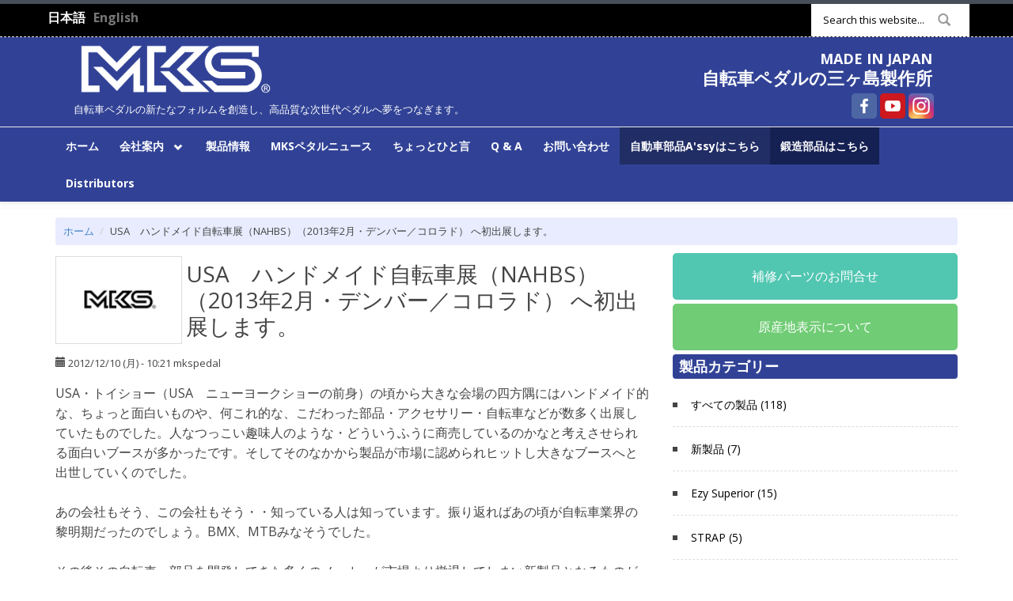

--- FILE ---
content_type: text/html; charset=utf-8
request_url: https://mkspedal.com/?q=ja/opinion/node/216
body_size: 41345
content:
<!DOCTYPE html>
<html lang="ja" dir="ltr"
  xmlns:content="http://purl.org/rss/1.0/modules/content/"
  xmlns:dc="http://purl.org/dc/terms/"
  xmlns:foaf="http://xmlns.com/foaf/0.1/"
  xmlns:og="http://ogp.me/ns#"
  xmlns:rdfs="http://www.w3.org/2000/01/rdf-schema#"
  xmlns:sioc="http://rdfs.org/sioc/ns#"
  xmlns:sioct="http://rdfs.org/sioc/types#"
  xmlns:skos="http://www.w3.org/2004/02/skos/core#"
  xmlns:xsd="http://www.w3.org/2001/XMLSchema#">
<head profile="http://www.w3.org/1999/xhtml/vocab">
  <meta http-equiv="Content-Type" content="text/html; charset=utf-8" />
<meta name="Generator" content="Drupal 7 (http://drupal.org)" />
<link rel="canonical" href="/?q=ja/opinion/node/216" />
<link rel="shortlink" href="/?q=ja/node/216" />
<meta name="MobileOptimized" content="width" />
<meta name="HandheldFriendly" content="true" />
<meta name="viewport" content="width=device-width" />
<link rel="shortcut icon" href="https://mkspedal.com/sites/all/themes/mkspd/favicon.ico" type="image/vnd.microsoft.icon" />
  <title>USA　ハンドメイド自転車展（NAHBS）（2013年2月・デンバー／コロラド） へ初出展します。 | 自転車ペダルの三ヶ島製作所</title>
  <style type="text/css" media="all">
@import url("https://mkspedal.com/modules/system/system.base.css?rtrl3g");
@import url("https://mkspedal.com/modules/system/system.menus.css?rtrl3g");
@import url("https://mkspedal.com/modules/system/system.messages.css?rtrl3g");
@import url("https://mkspedal.com/modules/system/system.theme.css?rtrl3g");
</style>
<style type="text/css" media="all">
@import url("https://mkspedal.com/misc/ui/jquery.ui.core.css?rtrl3g");
@import url("https://mkspedal.com/misc/ui/jquery.ui.theme.css?rtrl3g");
@import url("https://mkspedal.com/misc/ui/jquery.ui.resizable.css?rtrl3g");
@import url("https://mkspedal.com/misc/ui/jquery.ui.button.css?rtrl3g");
@import url("https://mkspedal.com/misc/ui/jquery.ui.dialog.css?rtrl3g");
@import url("https://mkspedal.com/sites/all/modules/media/css/media.css?rtrl3g");
</style>
<style type="text/css" media="all">
@import url("https://mkspedal.com/sites/all/modules/date/date_repeat_field/date_repeat_field.css?rtrl3g");
@import url("https://mkspedal.com/modules/field/theme/field.css?rtrl3g");
@import url("https://mkspedal.com/sites/all/modules/fitvids/fitvids.css?rtrl3g");
@import url("https://mkspedal.com/modules/node/node.css?rtrl3g");
@import url("https://mkspedal.com/modules/search/search.css?rtrl3g");
@import url("https://mkspedal.com/modules/user/user.css?rtrl3g");
@import url("https://mkspedal.com/sites/all/modules/nodeorder/css/nodeorder.css?rtrl3g");
@import url("https://mkspedal.com/sites/all/modules/views/css/views.css?rtrl3g");
</style>
<style type="text/css" media="all">
@import url("https://mkspedal.com/sites/all/modules/ctools/css/ctools.css?rtrl3g");
@import url("https://mkspedal.com/modules/locale/locale.css?rtrl3g");
</style>
<link type="text/css" rel="stylesheet" href="//maxcdn.bootstrapcdn.com/bootstrap/3.2.0/css/bootstrap.min.css" media="all" />
<style type="text/css" media="all">
@import url("https://mkspedal.com/sites/all/libraries/superfish/css/superfish.css?rtrl3g");
</style>
<style type="text/css" media="all">
@import url("https://mkspedal.com/sites/all/themes/mkspd/css/style.css?rtrl3g");
@import url("https://mkspedal.com/sites/default/files/color/mkspd-3b67312a/colors.css?rtrl3g");
@import url("https://mkspedal.com/sites/all/themes/mkspd/css/local.css?rtrl3g");
</style>

<!--[if (lt IE 9)]>
<link type="text/css" rel="stylesheet" href="https://mkspedal.com/sites/all/themes/mkspd/css/ie8.css?rtrl3g" media="all" />
<![endif]-->

    
  <!-- HTML5 element support for IE6-8 -->
  <!--[if lt IE 9]>
    <script src="//html5shiv.googlecode.com/svn/trunk/html5.js"></script>
  <![endif]-->
  <script type="text/javascript" src="https://mkspedal.com/sites/default/files/js/js_4B4Ae56MTyojZ43vZx5FXlu8cqabmOQnRdp9IH9rC0g.js"></script>
<script type="text/javascript" src="https://mkspedal.com/sites/default/files/js/js_svRM0f1j0IjyoKFXnDGihEP4I27Jgd6Bre9UqCJ9gW8.js"></script>
<script type="text/javascript" src="https://mkspedal.com/sites/default/files/js/js_bZrma6REH41F4Q9eZihxRjRy08aEerJCkYoX2VLlG9s.js"></script>
<script type="text/javascript" src="https://mkspedal.com/sites/default/files/js/js_MpiqDt8gbydED3iP1aSnXVF9eaW5rwv7iemw82tIaAI.js"></script>
<script type="text/javascript" src="https://www.googletagmanager.com/gtag/js?id=UA-69144067-1"></script>
<script type="text/javascript">
<!--//--><![CDATA[//><!--
window.dataLayer = window.dataLayer || [];function gtag(){dataLayer.push(arguments)};gtag("js", new Date());gtag("set", "developer_id.dMDhkMT", true);gtag("config", "UA-69144067-1", {"groups":"default","anonymize_ip":true});
//--><!]]>
</script>
<script type="text/javascript">
<!--//--><![CDATA[//><!--
jQuery(document).ready(function($) { 
		$(window).scroll(function() {
			if($(this).scrollTop() != 0) {
				$("#toTop").fadeIn();	
			} else {
				$("#toTop").fadeOut();
			}
		});
		
		$("#toTop").click(function() {
			$("body,html").animate({scrollTop:0},800);
		});	
		
		});
//--><!]]>
</script>
<script type="text/javascript" src="https://mkspedal.com/sites/default/files/js/js_-QTOW7v2Syq9KuhK8fQW0JdnW1L-cffgNJhRbx3lXCM.js"></script>
<script type="text/javascript">
<!--//--><![CDATA[//><!--
jQuery.extend(Drupal.settings, {"basePath":"\/","pathPrefix":"ja\/","setHasJsCookie":0,"ajaxPageState":{"theme":"mkspd","theme_token":"IzzsC1tnDlkQD6pWjS0iJvk-xc24iWo6yzsUsxAWtZM","js":{"misc\/jquery.js":1,"misc\/jquery-extend-3.4.0.js":1,"misc\/jquery-html-prefilter-3.5.0-backport.js":1,"misc\/jquery.once.js":1,"misc\/drupal.js":1,"sites\/all\/libraries\/fitvids\/jquery.fitvids.js":1,"misc\/ui\/jquery.ui.core.min.js":1,"misc\/ui\/jquery.ui.widget.min.js":1,"sites\/all\/modules\/media\/js\/media.core.js":1,"misc\/ui\/jquery.ui.mouse.min.js":1,"misc\/ui\/jquery.ui.resizable.min.js":1,"misc\/ui\/jquery.ui.draggable.min.js":1,"misc\/ui\/jquery.ui.button.min.js":1,"misc\/ui\/jquery.ui.position.min.js":1,"misc\/ui\/jquery.ui.position-1.13.0-backport.js":1,"misc\/ui\/jquery.ui.dialog.min.js":1,"misc\/ui\/jquery.ui.dialog-1.13.0-backport.js":1,"sites\/all\/modules\/views\/js\/jquery.ui.dialog.patch.js":1,"sites\/all\/modules\/media\/js\/util\/json2.js":1,"sites\/all\/modules\/media\/js\/util\/ba-debug.min.js":1,"sites\/all\/modules\/entityreference\/js\/entityreference.js":1,"sites\/all\/modules\/fitvids\/fitvids.js":1,"public:\/\/languages\/ja_WFja5654kELXCgnZePM70_9uJhzrv9GJYcRgTikJ4Ug.js":1,"sites\/all\/modules\/media\/js\/media.popups.js":1,"sites\/all\/modules\/bueditor_media\/bueditor_media.js":1,"sites\/all\/modules\/google_analytics\/googleanalytics.js":1,"https:\/\/www.googletagmanager.com\/gtag\/js?id=UA-69144067-1":1,"0":1,"1":1,"sites\/all\/libraries\/superfish\/jquery.hoverIntent.minified.js":1,"sites\/all\/libraries\/superfish\/sfsmallscreen.js":1,"sites\/all\/libraries\/superfish\/supposition.js":1,"sites\/all\/libraries\/superfish\/superfish.js":1,"sites\/all\/libraries\/superfish\/supersubs.js":1,"sites\/all\/modules\/superfish\/superfish.js":1},"css":{"modules\/system\/system.base.css":1,"modules\/system\/system.menus.css":1,"modules\/system\/system.messages.css":1,"modules\/system\/system.theme.css":1,"misc\/ui\/jquery.ui.core.css":1,"misc\/ui\/jquery.ui.theme.css":1,"misc\/ui\/jquery.ui.resizable.css":1,"misc\/ui\/jquery.ui.button.css":1,"misc\/ui\/jquery.ui.dialog.css":1,"sites\/all\/modules\/media\/css\/media.css":1,"sites\/all\/modules\/date\/date_repeat_field\/date_repeat_field.css":1,"modules\/field\/theme\/field.css":1,"sites\/all\/modules\/fitvids\/fitvids.css":1,"modules\/node\/node.css":1,"modules\/search\/search.css":1,"modules\/user\/user.css":1,"sites\/all\/modules\/nodeorder\/css\/nodeorder.css":1,"sites\/all\/modules\/views\/css\/views.css":1,"sites\/all\/modules\/ctools\/css\/ctools.css":1,"modules\/locale\/locale.css":1,"\/\/maxcdn.bootstrapcdn.com\/bootstrap\/3.2.0\/css\/bootstrap.min.css":1,"sites\/all\/libraries\/superfish\/css\/superfish.css":1,"sites\/all\/themes\/mkspd\/css\/style.css":1,"sites\/all\/themes\/mkspd\/color\/colors.css":1,"sites\/all\/themes\/mkspd\/css\/local.css":1,"sites\/all\/themes\/mkspd\/css\/ie8.css":1}},"media":{"browserUrl":"\/?q=ja\/media\/browser\u0026render=media-popup","styleSelectorUrl":"\/?q=ja\/media\/-media_id-\/format-form\u0026render=media-popup","dialogOptions":{"dialogclass":"media-wrapper","modal":true,"draggable":false,"resizable":false,"minwidth":500,"width":670,"height":280,"position":"center","overlay":{"backgroundcolor":"#000000","opacity":0.4},"zindex":10000},"blacklist":["src","fid","view_mode","format"]},"fitvids":{"custom_domains":[],"selectors":["body"],"simplifymarkup":true},"googleanalytics":{"account":["UA-69144067-1"],"trackOutbound":1,"trackMailto":1,"trackDownload":1,"trackDownloadExtensions":"7z|aac|arc|arj|asf|asx|avi|bin|csv|doc(x|m)?|dot(x|m)?|exe|flv|gif|gz|gzip|hqx|jar|jpe?g|js|mp(2|3|4|e?g)|mov(ie)?|msi|msp|pdf|phps|png|ppt(x|m)?|pot(x|m)?|pps(x|m)?|ppam|sld(x|m)?|thmx|qtm?|ra(m|r)?|sea|sit|tar|tgz|torrent|txt|wav|wma|wmv|wpd|xls(x|m|b)?|xlt(x|m)|xlam|xml|z|zip"},"urlIsAjaxTrusted":{"\/?q=ja\/opinion\/node\/216":true},"superfish":{"1":{"id":"1","sf":{"animation":{"opacity":"show","height":"show"},"speed":"\u0027fast\u0027","autoArrows":true,"dropShadows":true,"disableHI":false},"plugins":{"smallscreen":{"mode":"window_width","addSelected":false,"menuClasses":false,"hyperlinkClasses":false,"title":"\u30e1\u30a4\u30f3\u30e1\u30cb\u30e5\u30fc"},"supposition":true,"bgiframe":false,"supersubs":{"minWidth":"12","maxWidth":"27","extraWidth":1}}}}});
//--><!]]>
</script>
</head>
<body class="html not-front not-logged-in one-sidebar sidebar-second page-node page-node- page-node-216 node-type-opinion i18n-ja" >
  <div id="skip-link">
    <a href="#main-content" class="element-invisible element-focusable">メインコンテンツに移動</a>
  </div>
    <div id="toTop"><span class="glyphicon glyphicon-chevron-up"></span></div>

<div id="wrapper">



<!-- #header-top -->
<div id="header-top" class="clearfix">
    <div class="container">

        <!-- #header-top-inside -->
        <div id="header-top-inside" class="clearfix">
            <div class="row">
            
                        <div class="col-md-8">
                <!-- #header-top-left -->
                <div id="header-top-left" class="clearfix">
                      <div class="region region-header-top-left">
    <div id="block-locale-language-content" class="block block-locale clearfix">

      
  <div class="content">
    <ul class="language-switcher-locale-url"><li class="ja first active"><a href="/?q=ja/opinion/node/216" class="language-link active" xml:lang="ja"><img class="language-icon" typeof="foaf:Image" src="https://mkspedal.com/sites/all/modules/languageicons/flags/ja.png" width="16" height="12" alt="日本語" title="日本語" /> 日本語</a></li>
<li class="en last"><a href="/?q=en/node/216" class="language-link" xml:lang="en"><img class="language-icon" typeof="foaf:Image" src="https://mkspedal.com/sites/all/modules/languageicons/flags/en.png" width="16" height="12" alt="English" title="English" /> English</a></li>
</ul>  </div>
  
</div> <!-- /.block -->
  </div>
                </div>
                <!-- EOF:#header-top-left -->
            </div>
                        
                        <div class="col-md-4">
                <!-- #header-top-right -->
                <div id="header-top-right" class="clearfix">
                      <div class="region region-header-top-right">
    <div id="block-search-form" class="block block-search clearfix">

      
  <div class="content">
    <form action="/?q=ja/opinion/node/216" method="post" id="search-block-form" accept-charset="UTF-8"><div><div class="container-inline">
      <h2 class="element-invisible">検索フォーム</h2>
    <div class="form-item form-type-textfield form-item-search-block-form">
 <input onblur="if (this.value == &#039;&#039;) {this.value = &#039;Search this website...&#039;;}" onfocus="if (this.value == &#039;Search this website...&#039;) {this.value = &#039;&#039;;}" type="text" id="edit-search-block-form--2" name="search_block_form" value="Search this website..." size="15" maxlength="128" class="form-text" />
</div>
<div class="form-actions form-wrapper" id="edit-actions"><input value="" type="submit" id="edit-submit" name="op" class="form-submit" /></div><input type="hidden" name="form_build_id" value="form-OuWNZSQKA4MzpMDcuAREvSCBWmQnRxiDz8z8gUVx6gQ" />
<input type="hidden" name="form_id" value="search_block_form" />
</div>
</div></form>  </div>
  
</div> <!-- /.block -->
  </div>
                </div>
                <!-- EOF:#header-top-right -->
            </div>
                        
            </div>
        </div>
        <!-- EOF: #header-top-inside -->

    </div>
</div>
<!-- EOF: #header-top -->    

<!-- header -->
<header id="header" role="banner" class="clearfix">
    <div class="container">

        <!-- #header-inside -->
        <div id="header-inside" class="clearfix">
            <div class="row">
                <div class="col-md-12">

                                    <div id="logo">
                  <a href="/?q=ja" title="ホーム" rel="home"> <img src="https://mkspedal.com/sites/default/files/color/mkspd-3b67312a/logo.png" alt="ホーム" /> </a>
                  </div>
                  
                                    <div id="site-name">
                    MADE IN JAPAN<br />
                    <a href="/?q=ja" title="ホーム">自転車ペダルの三ヶ島製作所</a>
                  </div>
                  
                  <div id="header-slogan-social">
                                        <div id="site-slogan" class="site-slogan-inline">
                    自転車ペダルの新たなフォルムを創造し、高品質な次世代ペダルへ夢をつなぎます。                    </div>
                    
                                                              <div class="social-profile">
                        <ul>
                                                    <li class="facebook">
                            <a target="_blank" title="自転車ペダルの三ヶ島製作所 on Facebook" href="https://www.facebook.com/mkspedal">自転車ペダルの三ヶ島製作所 Facebook </a>
                          </li>                          <li class="youtube">
                            <a target="_blank" title="自転車ペダルの三ヶ島製作所 on YouTube" href="https://www.youtube.com/channel/UCHyzsDrJ0Yfu2UlMXdxWf2g">自転車ペダルの三ヶ島製作所 YouTube </a>
                          </li>                          <li class="instagram">
                            <a target="_blank" title="自転車ペダルの三ヶ島製作所 on Twitter" href="https://www.instagram.com/mkspedal/">自転車ペダルの三ヶ島製作所 Instagram </a>
                          </li>                        </ul>
                      </div>
                                      </div>

                  
                </div>
            </div>
        </div>
        <!-- EOF: #header-inside -->

    </div>
</header>
<!-- EOF: #header --> 
<!-- #main-navigation --> 
<div id="main-navigation" class="clearfix">
    <div class="container">

        <!-- #main-navigation-inside -->
        <div id="main-navigation-inside" class="clearfix">
            <div class="row">
                <div class="col-md-12">
                    <nav role="navigation">
                                                  <div class="region region-navigation">
    <div id="block-superfish-1" class="block block-superfish clearfix">

      
  <div class="content">
    <ul id="superfish-1" class="menu sf-menu sf-main-menu sf-horizontal sf-style-none sf-total-items-10 sf-parent-items-1 sf-single-items-9"><li id="menu-237-1" class="first odd sf-item-1 sf-depth-1 sf-no-children"><a href="/?q=ja" title="" class="sf-depth-1">ホーム</a></li><li id="menu-555-1" class="middle even sf-item-2 sf-depth-1 sf-total-children-6 sf-parent-children-0 sf-single-children-6 menuparent"><a href="/?q=ja/page/node/1" title="" class="sf-depth-1 menuparent">会社案内</a><ul><li id="menu-558-1" class="first odd sf-item-1 sf-depth-2 sf-no-children"><a href="/?q=ja/page/node/1" title="" class="sf-depth-2">MKSについて</a></li><li id="menu-559-1" class="middle even sf-item-2 sf-depth-2 sf-no-children"><a href="/?q=ja/page/node/2" title="" class="sf-depth-2">ごあいさつ</a></li><li id="menu-560-1" class="middle odd sf-item-3 sf-depth-2 sf-no-children"><a href="/?q=ja/page/node/3" class="sf-depth-2">会社概要</a></li><li id="menu-561-1" class="middle even sf-item-4 sf-depth-2 sf-no-children"><a href="/?q=ja/page/node/4" class="sf-depth-2">沿革</a></li><li id="menu-1029-1" class="middle odd sf-item-5 sf-depth-2 sf-no-children"><a href="/?q=ja/page/node/49" title="" class="sf-depth-2">ショールーム</a></li><li id="menu-562-1" class="last even sf-item-6 sf-depth-2 sf-no-children"><a href="/?q=ja/page/node/5" class="sf-depth-2">生産設備</a></li></ul></li><li id="menu-587-1" class="middle odd sf-item-3 sf-depth-1 sf-no-children"><a href="/?q=ja/product" title="" class="sf-depth-1">製品情報</a></li><li id="menu-563-1" class="middle even sf-item-4 sf-depth-1 sf-no-children"><a href="/?q=ja/news" title="" class="sf-depth-1">MKSペタルニュース</a></li><li id="menu-586-1" class="middle odd sf-item-5 sf-depth-1 sf-no-children"><a href="/?q=ja/opinion" title="" class="sf-depth-1">ちょっとひと言</a></li><li id="menu-1028-1" class="middle even sf-item-6 sf-depth-1 sf-no-children"><a href="/?q=ja/q-and-a" title="" class="sf-depth-1">Q &amp; A</a></li><li id="menu-564-1" class="middle odd sf-item-7 sf-depth-1 sf-no-children"><a href="/?q=ja/webform/node/7" title="" class="sf-depth-1">お問い合わせ</a></li><li id="menu-957-1" class="middle even sf-item-8 sf-depth-1 sf-no-children"><a href="/?q=ja/page/node/37" title="" class="sf-depth-1">自動車部品A&#039;ssyはこちら</a></li><li id="menu-958-1" class="middle odd sf-item-9 sf-depth-1 sf-no-children"><a href="/?q=ja/page/node/38" title="" class="sf-depth-1">鍛造部品はこちら</a></li><li id="menu-2430-1" class="last even sf-item-10 sf-depth-1 sf-no-children"><a href="/?q=ja/node/342" class="sf-depth-1">Distributors</a></li></ul>  </div>
  
</div> <!-- /.block -->
  </div>
                                            </nav>
                </div>
            </div>
        </div>
        <!-- EOF: #main-navigation-inside -->

    </div>
</div>
<!-- EOF: #main-navigation -->


<!-- #page -->
<div id="page" class="clearfix">
    
    
    <!-- #main-content -->
    <div id="main-content">
        <div class="container">
        
            <!-- #messages-console -->
                        <!-- EOF: #messages-console -->

						 
						<!-- #breadcrumb -->
						<div id="breadcrumb" class="clearfix">
								<!-- #breadcrumb-inside -->
								<div id="breadcrumb-inside" class="clearfix">
								<ol class="breadcrumb"><li><a href="/?q=ja">ホーム</a></li><li>USA　ハンドメイド自転車展（NAHBS）（2013年2月・デンバー／コロラド） へ初出展します。</li></ol>								</div>
								<!-- EOF: #breadcrumb-inside -->
						</div>
						<!-- EOF: #breadcrumb -->
						
            <div class="row">

                

                <section class="col-md-8">

                    <!-- #main -->
                    <div id="main" class="clearfix">

                        
                        <!-- EOF:#content-wrapper -->
                        <div id="content-wrapper">

																									<div id="title-wrapper">
														<div class="image-box"><img class="node-icon" src="https://mkspedal.com/sites/default/files/styles/thumbnail/public/mks_default_logo001r2.jpg?itok=qjMCPLK6" /></div>														                                                        <h1 class="page-title">USA　ハンドメイド自転車展（NAHBS）（2013年2月・デンバー／コロラド） へ初出展します。</h1>
                                                                                  </div>
												
                                                  
                            <!-- #tabs -->
                                                            <div class="tabs">
                                                                </div>
                                                        <!-- EOF: #tabs -->

                            <!-- #action links -->
                                                        <!-- EOF: #action links -->

                              <div class="region region-content">
    <div id="block-system-main" class="block block-system clearfix">

      
  <div class="content">
    <article id="node-216" class="node node-opinion node-promoted clearfix" about="/?q=ja/opinion/node/216" typeof="sioc:Item foaf:Document">

  
		
  
			<div class="submitted">
						<span class="glyphicon glyphicon-calendar"></span> <span property="dc:date dc:created" content="2012-12-10T10:21:30+09:00" datatype="xsd:dateTime">2012/12/10  (月) - 10:21</span> <span rel="sioc:has_creator"><span class="username" xml:lang="" about="/?q=ja/users/1" typeof="sioc:UserAccount" property="foaf:name" datatype="">mkspedal</span></span>		</div>
	
	 

	<div class="content"><div class="clearfix">
		<div class="field field-name-body field-type-text-with-summary field-label-hidden"><div class="field-items"><div class="field-item even" property="content:encoded"><p>USA・トイショー（USA　ニューヨークショーの前身）の頃から大きな会場の四方隅にはハンドメイド的な、ちょっと面白いものや、何これ的な、こだわった部品・アクセサリー・自転車などが数多く出展していたものでした。人なつっこい趣味人のような・どういうふうに商売しているのかなと考えさせられる面白いブースが多かったです。そしてそのなかから製品が市場に認められヒットし大きなブースへと出世していくのでした。</p>
<p>あの会社もそう、この会社もそう・・知っている人は知っています。振り返ればあの頃が自転車業界の黎明期だったのでしょう。BMX、MTBみなそうでした。</p>
<p>その後その自転車・部品を開発してきた多くのメーカーが市場より撤退してしまい新製品となるものがパッケージ的なカーボン的な成形もの的なデザイン的なポイントが製品の優劣を左右するようになった昨今であります。</p>
<p>なにかあるんじゃない、考えようよ、作りだそうよ、他は知らないが自分はこれ・・的な<br />
発表会がこのNAHBSだと思うのです。</p>
<p>アメリカは懐が深いです。すごく高価な自転車も売れています。またこのような展示会があることにさすがと思います。フロンティア精神？でしょうか？　</p>
<p>その展示会にMKSは初めて出展します。　<br />
可能性を・インスピレーションを感じることができるでしょうか？</p>
</div></div></div>  </div></div>

		<!-- Prev Next: Start -->
		<div class="clearfix">
		<div class="prev-node-content"><div class="prev-node-block"><div class="prev-node-head"><span>&lt; 前の記事</span></div><a href="https://mkspedal.com?q=opinion/node/215"><div class="prev-node-title">ゼロ戦　を見に行きました。</div></a></div></div>
		<div class="next-node-content"><div class="next-node-block"><a href="https://mkspedal.com/?q=opinion/node/217"><div class="next-node-title">NAHBS in Denver (デンバー) USA</div></a><div class="next-node-head">新しい記事 &gt;</div></div></div>		</div>
		<!-- Prev Next: End -->

  
</article>  </div>
  
</div> <!-- /.block -->
  </div>
                            
                        </div>
                        <!-- EOF:#content-wrapper -->

                    </div>
                    <!-- EOF:#main -->

                </section>

                                <aside class="col-md-4">
                    <!--#sidebar-second-->
                    <section id="sidebar-second" class="sidebar clearfix">
                      <div class="region region-sidebar-second">
    <div id="block-block-3" class="block block-block clearfix">

      
  <div class="content">
    <a class="button-side-2" href="https://mkspedal.com/?q=q-and-a/node/46">補修パーツのお問合せ</a>  </div>
  
</div> <!-- /.block -->
<div id="block-block-4" class="block block-block clearfix">

      
  <div class="content">
    <a class="button-side-3" href="https://mkspedal.com/?q=q-and-a/node/354">原産地表示について</a>  </div>
  
</div> <!-- /.block -->
<div id="block-menu-menu-product-category" class="block block-menu clearfix">

        <h2 class="block-title">製品カテゴリー</h2>
    
  <div class="content">
    <ul class="menu"><li class="first leaf"><a href="/?q=ja/product/term/27" title="すべての製品 (0)">すべての製品 (118)</a></li>
<li class="leaf"><a href="/?q=ja/product/term/2" title="新製品">新製品 (7)</a></li>
<li class="leaf"><a href="/?q=ja/product/term/3" title="Ezy Superior (14)">Ezy Superior (15)</a></li>
<li class="leaf"><a href="/?q=ja/product/term/12" title="STRAP (5)">STRAP (5)</a></li>
<li class="leaf"><a href="/?q=ja/product/term/4" title="Ezy (11)">Ezy (10)</a></li>
<li class="leaf"><a href="/?q=ja/product/term/15" title="競輪（NJS）認定品 (9)">競輪（NJS）認定品 (8)</a></li>
<li class="leaf"><a href="/?q=ja/product/term/5" title="TRACK (4)">TRACK (8)</a></li>
<li class="leaf"><a href="/?q=ja/product/term/8" title="MTB/BMX (6)">MTB/BMX (10)</a></li>
<li class="leaf"><a href="/?q=ja/product/term/9" title="FOLDING (2)">FOLDING (2)</a></li>
<li class="leaf"><a href="/?q=ja/product/term/10" title="LEISURE (3)">LEISURE (3)</a></li>
<li class="leaf"><a href="/?q=ja/product/term/11" title="COMFORT (7)">COMFORT (5)</a></li>
<li class="leaf"><a href="/?q=ja/product/term/24" title="ベアリング機構について (5)">ベアリングについて (5)</a></li>
<li class="leaf"><a href="/?q=ja/product/term/25" title="生産終了品 (9)">生産終了品 (33)</a></li>
<li class="leaf"><a href="/?q=ja/product/term/6" title="RACING &amp; SPORTS (22)">RACING &amp; SPORTS (24)</a></li>
<li class="leaf"><a href="/?q=ja/product/term/7" title="SYLVAN (15)">SYLVAN (11)</a></li>
<li class="leaf"><a href="/?q=ja/product/term/13" title="TOE CLIP (19)">TOE CLIP (19)</a></li>
<li class="leaf"><a href="/?q=ja/product/term/14" title="ACCESSORY (19)">ACCESSORY (22)</a></li>
<li class="last leaf"><a href="/?q=ja/product/term/26" title="https://www.mkspedal.com/?q=ja/product/term/26">SylvanWorks (3)</a></li>
</ul>  </div>
  
</div> <!-- /.block -->
<div id="block-block-5" class="block block-block clearfix">

      
  <div class="content">
    <a class="button-side-1" href="https://mkspedal.com/?q=ja/download">製品一覧表/取扱説明書ダウンロード</a>  </div>
  
</div> <!-- /.block -->
<div id="block-views-news-block-2" class="block block-views clearfix">

        <h2 class="block-title">WHAT&#039;S NEW</h2>
    
  <div class="content">
    <div class="view view-news view-id-news view-display-id-block_2 view-dom-id-11169477542e425e4af2bbad6d84c097">
        
  
  
      <div class="view-content">
        <div class="views-row views-row-1 views-row-odd views-row-first">
    <article id="node-483" class="node node-news node-promoted node-teaser clearfix" about="/?q=ja/news/node/483" typeof="sioc:Item foaf:Document">

  
					<div class="teaser-box">
				<div class="image-box"><a href="/?q=ja/news/node/483"><img class="node-icon" src="https://mkspedal.com/sites/default/files/styles/thumbnail/public/media/2025/11/03/Aurora_EzyS_PS_01_750x500_1.jpg?itok=M7T99RjJ" /></a></div>				<div class="teaser-content">

										<div class="field field-name-field-tags field-type-taxonomy-term-reference field-label-hidden"><div class="field-items"><div class="field-item even"><a href="/?q=ja/news/term/16" typeof="skos:Concept" property="rdfs:label skos:prefLabel">製品</a></div></div></div>					 

										<h2 class="title"><a href="/?q=ja/news/node/483">Aurora Ezy Superior発売のお知らせ</a></h2>
					<span property="dc:title" content="Aurora Ezy Superior発売のお知らせ" class="rdf-meta element-hidden"></span>
					<span class="submitted"><span class="glyphicon glyphicon-calendar"></span><span property="dc:date dc:created" content="2025-11-03T15:36:35+09:00" datatype="xsd:dateTime">2025/11/03  (月) - 03:36</span></span>
				</div>
			</div>
		
  

</article>  </div>
  <div class="views-row views-row-2 views-row-even">
    <article id="node-481" class="node node-news node-promoted node-teaser clearfix" about="/?q=ja/news/node/481" typeof="sioc:Item foaf:Document">

  
					<div class="teaser-box">
				<div class="image-box"><a href="/?q=ja/news/node/481"><img class="node-icon" src="https://mkspedal.com/sites/default/files/styles/thumbnail/public/mks_default_logo001r2.jpg?itok=qjMCPLK6" /></a></div>				<div class="teaser-content">

										<div class="field field-name-field-tags field-type-taxonomy-term-reference field-label-hidden"><div class="field-items"><div class="field-item even"><a href="/?q=ja/news/term/16" typeof="skos:Concept" property="rdfs:label skos:prefLabel">製品</a></div></div></div>					 

										<h2 class="title"><a href="/?q=ja/news/node/481">US-A Cleat 及び Toe Clip Spacer販売終了のお知らせ</a></h2>
					<span property="dc:title" content="US-A Cleat 及び Toe Clip Spacer販売終了のお知らせ" class="rdf-meta element-hidden"></span>
					<span class="submitted"><span class="glyphicon glyphicon-calendar"></span><span property="dc:date dc:created" content="2025-09-03T08:37:54+09:00" datatype="xsd:dateTime">2025/09/03  (水) - 08:37</span></span>
				</div>
			</div>
		
  

</article>  </div>
  <div class="views-row views-row-3 views-row-odd">
    <article id="node-479" class="node node-news node-promoted node-teaser clearfix" about="/?q=ja/news/node/479" typeof="sioc:Item foaf:Document">

  
					<div class="teaser-box">
				<div class="image-box"><a href="/?q=ja/news/node/479"><img class="node-icon" src="https://mkspedal.com/sites/default/files/styles/thumbnail/public/media/2025/09/02/TOE_CLIP_SPACER_AL_03_2100x1400.jpg?itok=Kr7ja1wF" /></a></div>				<div class="teaser-content">

										<div class="field field-name-field-tags field-type-taxonomy-term-reference field-label-hidden"><div class="field-items"><div class="field-item even"><a href="/?q=ja/news/term/16" typeof="skos:Concept" property="rdfs:label skos:prefLabel">製品</a></div></div></div>					 

										<h2 class="title"><a href="/?q=ja/news/node/479">Toe Clip Spacer Kit (AL Alloy)発売のお知らせ</a></h2>
					<span property="dc:title" content="Toe Clip Spacer Kit (AL Alloy)発売のお知らせ" class="rdf-meta element-hidden"></span>
					<span class="submitted"><span class="glyphicon glyphicon-calendar"></span><span property="dc:date dc:created" content="2025-09-02T15:41:49+09:00" datatype="xsd:dateTime">2025/09/02  (火) - 03:41</span></span>
				</div>
			</div>
		
  

</article>  </div>
  <div class="views-row views-row-4 views-row-even">
    <article id="node-478" class="node node-news node-promoted node-teaser clearfix" about="/?q=ja/news/node/478" typeof="sioc:Item foaf:Document">

  
					<div class="teaser-box">
				<div class="image-box"><a href="/?q=ja/news/node/478"><img class="node-icon" src="https://mkspedal.com/sites/default/files/styles/thumbnail/public/media/2025/07/10/SUPER_SYLVAN_GORDITO_SV_01_750x500_1.jpg?itok=wQUo3cVa" /></a></div>				<div class="teaser-content">

										<div class="field field-name-field-tags field-type-taxonomy-term-reference field-label-hidden"><div class="field-items"><div class="field-item even"><a href="/?q=ja/news/term/16" typeof="skos:Concept" property="rdfs:label skos:prefLabel">製品</a></div></div></div>					 

										<h2 class="title"><a href="/?q=ja/news/node/478">SUPER SYLVAN GORDITO発売のお知らせ</a></h2>
					<span property="dc:title" content="SUPER SYLVAN GORDITO発売のお知らせ" class="rdf-meta element-hidden"></span>
					<span class="submitted"><span class="glyphicon glyphicon-calendar"></span><span property="dc:date dc:created" content="2025-07-10T09:11:10+09:00" datatype="xsd:dateTime">2025/07/10  (木) - 09:11</span></span>
				</div>
			</div>
		
  

</article>  </div>
  <div class="views-row views-row-5 views-row-odd views-row-last">
    <article id="node-476" class="node node-news node-promoted node-teaser clearfix" about="/?q=ja/news/node/476" typeof="sioc:Item foaf:Document">

  
					<div class="teaser-box">
				<div class="image-box"><a href="/?q=ja/news/node/476"><img class="node-icon" src="https://mkspedal.com/sites/default/files/styles/thumbnail/public/media/2025/07/10/T-Alloy.jpg?itok=VOKg33Z6" /></a></div>				<div class="teaser-content">

										<div class="field field-name-field-tags field-type-taxonomy-term-reference field-label-hidden"><div class="field-items"><div class="field-item even"><a href="/?q=ja/news/term/16" typeof="skos:Concept" property="rdfs:label skos:prefLabel">製品</a></div></div></div>					 

										<h2 class="title"><a href="/?q=ja/news/node/476">PB-370 Black 及び アルミ製 Toe Clip 生産終了のご案内 </a></h2>
					<span property="dc:title" content="PB-370 Black 及び アルミ製 Toe Clip 生産終了のご案内 " class="rdf-meta element-hidden"></span>
					<span class="submitted"><span class="glyphicon glyphicon-calendar"></span><span property="dc:date dc:created" content="2025-07-10T07:30:32+09:00" datatype="xsd:dateTime">2025/07/10  (木) - 07:30</span></span>
				</div>
			</div>
		
  

</article>  </div>
    </div>
  
  
  
  
  
  
</div>  </div>
  
</div> <!-- /.block -->
<div id="block-views-opinion-block-1" class="block block-views clearfix">

        <h2 class="block-title">ちょっとひと言</h2>
    
  <div class="content">
    <div class="view view-opinion view-id-opinion view-display-id-block_1 view-dom-id-da86e20594be3c8163cee6559df349c1">
        
  
  
      <div class="view-content">
        <div class="views-row views-row-1 views-row-odd views-row-first">
    <article id="node-431" class="node node-opinion node-promoted node-teaser clearfix" about="/?q=ja/opinion/node/431" typeof="sioc:Item foaf:Document">

  
					<div class="teaser-box">
				<div class="image-box"><a href="/?q=ja/opinion/node/431"><img class="node-icon" src="https://mkspedal.com/sites/default/files/styles/thumbnail/public/media/2021/11/25/%E5%86%99%E7%9C%9F%202021-08-27%2011%2000%2025.jpg?itok=wn9g0InQ" /></a></div>				<div class="teaser-content">

					 

										<h2 class="title"><a href="/?q=ja/opinion/node/431">近況ご報告</a></h2>
					<span property="dc:title" content="近況ご報告" class="rdf-meta element-hidden"></span>
					<span class="submitted"><span class="glyphicon glyphicon-calendar"></span><span property="dc:date dc:created" content="2021-11-25T15:35:10+09:00" datatype="xsd:dateTime">2021/11/25  (木) - 03:35</span></span>
				</div>
			</div>
		
  

</article>  </div>
  <div class="views-row views-row-2 views-row-even">
    <article id="node-365" class="node node-opinion node-teaser clearfix" about="/?q=ja/opinion/node/365" typeof="sioc:Item foaf:Document">

  
					<div class="teaser-box">
				<div class="image-box"><a href="/?q=ja/opinion/node/365"><img class="node-icon" src="https://mkspedal.com/sites/default/files/styles/thumbnail/public/mks_default_logo001r2.jpg?itok=qjMCPLK6" /></a></div>				<div class="teaser-content">

					 

										<h2 class="title"><a href="/?q=ja/opinion/node/365">Still in Japan</a></h2>
					<span property="dc:title" content="Still in Japan" class="rdf-meta element-hidden"></span>
					<span class="submitted"><span class="glyphicon glyphicon-calendar"></span><span property="dc:date dc:created" content="2018-06-06T08:48:51+09:00" datatype="xsd:dateTime">2018/06/06  (水) - 08:48</span></span>
				</div>
			</div>
		
  

</article>  </div>
  <div class="views-row views-row-3 views-row-odd">
    <article id="node-321" class="node node-opinion node-promoted node-teaser clearfix" about="/?q=ja/opinion/node/321" typeof="sioc:Item foaf:Document">

  
					<div class="teaser-box">
				<div class="image-box"><a href="/?q=ja/opinion/node/321"><img class="node-icon" src="https://mkspedal.com/sites/default/files/styles/thumbnail/public/media/2016/12/28/DSC00721.jpg?itok=1v_7__gD" /></a></div>				<div class="teaser-content">

					 

										<h2 class="title"><a href="/?q=ja/opinion/node/321">2016年　御礼</a></h2>
					<span property="dc:title" content="2016年　御礼" class="rdf-meta element-hidden"></span>
					<span class="submitted"><span class="glyphicon glyphicon-calendar"></span><span property="dc:date dc:created" content="2016-12-28T13:52:40+09:00" datatype="xsd:dateTime">2016/12/28  (水) - 01:52</span></span>
				</div>
			</div>
		
  

</article>  </div>
  <div class="views-row views-row-4 views-row-even">
    <article id="node-268" class="node node-opinion node-promoted node-teaser clearfix" about="/?q=ja/opinion/node/268" typeof="sioc:Item foaf:Document">

  
					<div class="teaser-box">
				<div class="image-box"><a href="/?q=ja/opinion/node/268"><img class="node-icon" src="https://mkspedal.com/sites/default/files/styles/thumbnail/public/images-title/2016/03/15/cyclemode2015.jpg?itok=2qaWIvR1" /></a></div>				<div class="teaser-content">

					 

										<h2 class="title"><a href="/?q=ja/opinion/node/268">2015サイクルモード東京（2015年11月6‐8日　幕張メッセ）</a></h2>
					<span property="dc:title" content="2015サイクルモード東京（2015年11月6‐8日　幕張メッセ）" class="rdf-meta element-hidden"></span>
					<span class="submitted"><span class="glyphicon glyphicon-calendar"></span><span property="dc:date dc:created" content="2015-11-10T00:00:00+09:00" datatype="xsd:dateTime">2015/11/10  (火) - 12:00</span></span>
				</div>
			</div>
		
  

</article>  </div>
  <div class="views-row views-row-5 views-row-odd views-row-last">
    <article id="node-267" class="node node-opinion node-promoted node-teaser clearfix" about="/?q=ja/opinion/node/267" typeof="sioc:Item foaf:Document">

  
					<div class="teaser-box">
				<div class="image-box"><a href="/?q=ja/opinion/node/267"><img class="node-icon" src="https://mkspedal.com/sites/default/files/styles/thumbnail/public/images-title/2016/03/15/DSC02672.JPG?itok=OAMolYo_" /></a></div>				<div class="teaser-content">

					 

										<h2 class="title"><a href="/?q=ja/opinion/node/267">台中バイクウィーク（10月20‐23日、台湾　台中市）-By the bike industry for the bike industry-</a></h2>
					<span property="dc:title" content="台中バイクウィーク（10月20‐23日、台湾　台中市）-By the bike industry for the bike industry-" class="rdf-meta element-hidden"></span>
					<span class="submitted"><span class="glyphicon glyphicon-calendar"></span><span property="dc:date dc:created" content="2015-10-26T00:00:00+09:00" datatype="xsd:dateTime">2015/10/26  (月) - 12:00</span></span>
				</div>
			</div>
		
  

</article>  </div>
    </div>
  
  
  
  
  
  
</div>  </div>
  
</div> <!-- /.block -->
  </div>
                    </section>
                    <!--EOF:#sidebar-second-->
                </aside>
                        
            </div>

        </div>
    </div>
    <!-- EOF:#main-content -->

    
</div>
<!-- EOF:#page -->


<footer id="subfooter" class="clearfix">
    <div class="container">
        
        <!-- #subfooter-inside -->
        <div id="subfooter-inside" class="clearfix">
            <div class="row">
                <div class="col-md-12">
                    <!-- #subfooter-left -->
                    <div class="subfooter-area">
                                            

                                          <div class="region region-footer">
    <div id="block-menu-menu-second-menu" class="block block-menu clearfix">

      
  <div class="content">
    <ul class="menu"><li class="first leaf"><a href="/?q=ja/page/node/242">リンクについて</a></li>
<li class="leaf"><a href="/?q=ja/page/node/8">プライバシーポリシー</a></li>
<li class="last leaf"><a href="/?q=ja/page/node/9" title="">サイトポリシー</a></li>
</ul>  </div>
  
</div> <!-- /.block -->
<div id="block-block-1" class="block block-block clearfix">

      
  <div class="content">
    <p>Copyright © MIKASHIMA INDUSTRIAL CO,.LTD All rights reserved</p>
  </div>
  
</div> <!-- /.block -->
  </div>
                    
                    </div>
                    <!-- EOF: #subfooter-left -->
                </div>
            </div>
        </div>
        <!-- EOF: #subfooter-inside -->
    
    </div>
</footer>
<!-- EOF:#subfooter -->

</div>
<!-- EOF:#wrapper -->  </body>
</html>

--- FILE ---
content_type: text/css
request_url: https://mkspedal.com/misc/ui/jquery.ui.resizable.css?rtrl3g
body_size: 1172
content:

/*
 * jQuery UI Resizable 1.8.7
 *
 * Copyright 2010, AUTHORS.txt (http://jqueryui.com/about)
 * Dual licensed under the MIT or GPL Version 2 licenses.
 * http://jquery.org/license
 *
 * http://docs.jquery.com/UI/Resizable#theming
 */
.ui-resizable { position: relative;}
.ui-resizable-handle { position: absolute;font-size: 0.1px;z-index: 99999; display: block;}
.ui-resizable-disabled .ui-resizable-handle, .ui-resizable-autohide .ui-resizable-handle { display: none; }
.ui-resizable-n { cursor: n-resize; height: 7px; width: 100%; top: -5px; left: 0; }
.ui-resizable-s { cursor: s-resize; height: 7px; width: 100%; bottom: -5px; left: 0; }
.ui-resizable-e { cursor: e-resize; width: 7px; right: -5px; top: 0; height: 100%; }
.ui-resizable-w { cursor: w-resize; width: 7px; left: -5px; top: 0; height: 100%; }
.ui-resizable-se { cursor: se-resize; width: 12px; height: 12px; right: 1px; bottom: 1px; }
.ui-resizable-sw { cursor: sw-resize; width: 9px; height: 9px; left: -5px; bottom: -5px; }
.ui-resizable-nw { cursor: nw-resize; width: 9px; height: 9px; left: -5px; top: -5px; }
.ui-resizable-ne { cursor: ne-resize; width: 9px; height: 9px; right: -5px; top: -5px;}


--- FILE ---
content_type: text/css
request_url: https://mkspedal.com/sites/all/themes/mkspd/css/local.css?rtrl3g
body_size: 21008
content:
/* Custom CSS overrides */
#header-top-right input.form-text { background-color: #FFF; color: #000; }

th.checkbox { margin: 0; vertical-align: top; display: table-cell; background: #FCFCFC; }
td.checkbox { margin: 0; vertical-align: top; display: table-cell; }

iframe { max-width: 100%; }

.views-exposed-form { margin-bottom: 30px; }

a.tabledrag-handle .handle { width: 22px; height: 22px; }

table#edit-field-image-product-und-table input.form-submit { padding: 12px 16px; }

#field-product-price-values .form-item { width: 45%; }

.field-name-field-folder { display: none; }

.region-content .field-name-body h1, .region-content .field-name-body h2, .region-content .field-name-body h3,
.region-content .field-name-body h4, .region-content .field-name-body h5, .region-content .field-name-body h6 {
	background: #EEE; border-radius: 5px; padding: 5px 9px; margin: 0 0 1em;
}
.box-w45 { width: 45%; display: inline-block; margin: 0.5em 0; }

a.button-side-1, a.button-side-2, a.button-side-3 { display: block; padding: 17px 10px; border-radius: 5px; color: #FFF; text-align: center; }
a.button-side-1 { background: #449CCC; }
a.button-side-2 { background: #51C6B1; }
a.button-side-3 { background: #70CC75; }
a.button-side-1:hover { background: #51BBF5; text-decoration: none; }
a.button-side-2:hover { background: #5FE5CD; text-decoration: none; }
a.button-side-3:hover { background: #81EB88; text-decoration: none; }

#edit-filters .form-actions { clear: both; display: block; }
.exposed-filters .filters { float: none; width: 100%; }
.exposed-filters .form-item { clear: both; }

/*-- Tabs --*/
ul.primary { white-space: normal; }
ul.primary li { display: inline-block; }

/*-- Tag : Node Term --*/
.field-type-taxonomy-term-reference .field-item:after { content:""; }

body.page-taxonomy-term .field-name-field-tags,
body.page-news .field-name-field-tags,
body.page-opinion .field-name-field-tags { margin: 0 0 0.3em; font-size: 12px; } /* Teaser */

body.page-node .field-name-field-tags { margin: 0 0 1em; }

.teaser-box .field-name-field-tags { margin: 0 !important; }
.field-name-field-tags .field-item { display: inline-block; }
.field-name-field-tags .field-item a { display: inline; padding: 2px 4px; background: #3284B6; border-radius: 4px; color: #FFF; }
.field-name-field-tags .field-item a:hover { background: #46B8FF; text-decoration: none; }

/*-- Block --*/
.block h2.block-title { font-size: 18px; background: #314296; color: #FFF; margin: 0 0 0.3em; padding: 5px 8px; border-radius: 4px; }

#sidebar-first .block, #sidebar-second .block { margin: 0 0 0.3em; padding: 0; }
#sidebar-first .block p, #sidebar-second .block p { margin: 0 0 0.3em; padding: 0; }

#sidebar-first h2.title, #sidebar-first h2.title,
#sidebar-second h2.title, #sidebar-first h2.title { font-size: 15px; }
#sidebar-first .submitted, #sidebar-first .submitted,
#sidebar-second .submitted, #sidebar-first .submitted { font-size: 12px; }

/*-- region-content --*/
.region-content .block h2.title { font-size: 18px; }
.region-content .block .submitted { font-size: 13px; }

/*-- Page Title --*/
#title-wrapper { display: table; margin: 0 0 0.5em; line-height: 1.2; min-height: 100px; }
#title-wrapper h1.page-title { font-size: 28px; display: table-cell; line-height: 1.2; vertical-align: middle; }
#title-wrapper div { display: table-cell; vertical-align: middle; }
*:first-child+html .title-wrapper div { display: inline; zoom: 1; } /*-- for IE7 --*/

#title-wrapper div.image-box { width: 165px; box-sizing: border-box; padding-right: 5px; }
#title-wrapper div.image-box img { border: 1px solid #DDD; background: #FFF; padding: 4px; }
#title-wrapper div img.node-icon { padding: 5px; margin: 0 10px 0 0; background: #FFF; }

/*-- Teaser --*/
.teaser-box { margin: 0.5em 0 0.5em; line-height: 1.2; }
.teaser-box h2.title { font-size: 26px; line-height: 1.2; margin: 7px 0 7px; }
.teaser-box > div { display: table-cell; vertical-align: middle; padding-right: 5px; }

.teaser-box div.image-box { width: 160px; }
.teaser-box div.image-box img { border: 1px solid #DDD; background: #FFF; padding: 4px; }
.teaser-box div img.node-icon { padding: 5px; margin: 0 10px 0 0; background: #FFF; }

.teaser-box .teaser-content { max-width: 80%; }

/*-- Content Type List --*/
.node-type-list dt { font-size: 22px; margin: 0 0 0.5em; }
.node-type-list dd { font-size: 14px; margin: 0 0 2em; }

/*-- Download Content (filebox) --*/
.field-name-field-filebox .field-label { margin: 0; padding: 5px 10px; background: #314296; color: #FFF; }
.field-name-field-filebox .field-item { margin: 0; padding: 5px 10px; border: 1px solid #314296; border-top: none; font-size: 20px; line-height: 1.2; }

.views-field-field-filebox .file-icon,
.field-name-field-filebox .field-item .file-icon,
.views-field-field-filebox a,
.field-name-field-filebox .field-item a { display: inline; }


/*-- News Blocks --*/
/*-- front : What's new --*/
#block-views-news-block-1 ul li.views-row {
	list-style: none; line-height: 1.2;
	display: inline-block; width: 48%; margin: 0; padding: 0; vertical-align: top; }
#block-views-news-block-1 .views-field-field-image { display: inline-block; float: left; padding: 10px 10px 10px 0; }
#block-views-news-block-1 .views-field-field-image img { width: 150px; }

#block-views-news-block-1 .views-field-type,
#block-views-news-block-1 .views-field-type-i18n { padding: 15px 0 5px; font-size:12px; }
#block-views-news-block-1 .views-field-type-i18n .type-news,
#block-views-news-block-1 .views-field-type .type-news { display: inline; background: #29D192; padding: 2px 4px; border-radius: 4px; color: #FFF; }
#block-views-news-block-1 .views-field-type .type-opinion,
#block-views-news-block-1 .views-field-type-i18n .type-opinion { display: inline; background: #608ECC; padding: 2px 4px; border-radius: 4px; color: #FFF; }

#block-views-news-block-1 .views-field-title,
#block-views-news-block-1 .views-field-title-i18n { font-size: 16px; margin-bottom: 4px; padding: 0; }
#block-views-news-block-1 .views-field-title::after,
#block-views-news-block-1 .views-field-title-i18n::after { background: none; width: 0; height: 0; }
#block-views-news-block-1 .views-field-created,
#block-views-news-block-1 .views-field-created-i18n { font-size: 13px; }
#block-views-news-block-1 .views-field-created::after,
#block-views-news-block-1 .views-field-created-i18n::after { clear: both; }

#block-views-news-block-3 .view-footer { text-align: right; }
#block-views-news-block-3 .view-footer a { background: #2EB1D1; padding: 2px 4px; border-radius: 4px; color: #FFF; }

/*-- similar news --*/
.item-list-similar-news1 ul { list-style: none; margin: 0; padding: 0; width: 100%; }
.item-list-similar-news1 ul li { list-style: none; display: inline-block; width: 49.5%; margin: 0; padding: 0; }

/*-- Product Fields Format --*/

body.page-node .node-product .field-name-body { margin: 1em 0; }

body.page-node .node-product .field-name-field-product-color,
body.page-node .node-product .field-name-field-product-body-material,
body.page-node .node-product .field-name-field-product-side-material,
body.page-node .node-product .field-name-field-product-size,
body.page-node .node-product .field-name-field-product-tread,
body.page-node .node-product .field-name-field-product-bearing,
body.page-node .node-product .field-name-field-product-toe-crips,
body.page-node .node-product .field-name-field-product-reflectors,
body.page-node .node-product .field-name-field-product-recommendation,
body.page-node .node-product .field-name-field-product-note { display: table; width: 100%; }

body.page-node .node-product .field-name-field-product-color .field-label,
body.page-node .node-product .field-name-field-product-body-material .field-label,
body.page-node .node-product .field-name-field-product-side-material .field-label,
body.page-node .node-product .field-name-field-product-size .field-label,
body.page-node .node-product .field-name-field-product-tread .field-label,
body.page-node .node-product .field-name-field-product-bearing .field-label,
body.page-node .node-product .field-name-field-product-toe-crips .field-label,
body.page-node .node-product .field-name-field-product-reflectors .field-label,
body.page-node .node-product .field-name-field-product-recommendation .field-label,
body.page-node .node-product .field-name-field-product-note .field-label { display: table-cell; width: 25%; padding: 6px 3px; border-top: 1px solid #666; }

body.page-node .node-product .field-name-field-product-color .field-items,
body.page-node .node-product .field-name-field-product-body-material .field-items,
body.page-node .node-product .field-name-field-product-side-material .field-items,
body.page-node .node-product .field-name-field-product-size .field-items,
body.page-node .node-product .field-name-field-product-tread .field-items,
body.page-node .node-product .field-name-field-product-bearing .field-items,
body.page-node .node-product .field-name-field-product-toe-crips .field-items,
body.page-node .node-product .field-name-field-product-reflectors .field-items,
body.page-node .node-product .field-name-field-product-recommendation .field-items,
body.page-node .node-product .field-name-field-product-note .field-items { display: table-cell; width: 75%; padding: 6px 3px; border-top: 1px solid #666; }

.field-name-field-product-color .field-items div.field-item {
	display: inline;
	margin-right: 10px;
	padding: 5px 10px;
	border-radius: 3px;
	background: #EEE;
}

.field-name-field-product-recommendation .field-items div.field-item {
	display: inline;
	margin-right: 10px;
	padding: 5px 10px;
	border-radius: 3px;
	background: #4EAAD5;
	color: #FFF;
}

/*--- Product Weight & Price ---*/
body.page-node .node-product .field-collection-container { border: none; margin-bottom: 0; }
body.page-node .node-product .field-collection-view { margin: 0; padding: 0; }

body.page-node .node-product .field-name-field-product-weight-collection,
body.page-node .node-product .field-name-field-product-price-collection { display: table; width: 100%; }

body.page-node .node-product .field-name-field-product-weight-collection .field-label,
body.page-node .node-product .field-name-field-product-price-collection .field-label { float: none; display: table-cell; width: 25%; vertical-align: top; padding: 6px 3px; border-top: 1px solid #666; }

body.page-node .node-product .field-name-field-product-weight-collection > .field-items,
body.page-node .node-product .field-name-field-product-price-collection > .field-items { float: none; display: table-cell; width: 75%; vertical-align: top; margin: 0; padding: 6px 3px; border-top: 1px solid #666; }

body.page-node .node-product .field-name-field-product-weight-number .field-items,
body.page-node .node-product .field-name-field-product-price-number .field-items { border: none; padding: 0; }

body.page-node .node-product .field-collection-item-field-product-weight-collection,
body.page-node .node-product .field-collection-item-field-product-price-collection { float: none !important; }

body.page-node .node-product .field-collection-item-field-product-weight-collection > .content,
body.page-node .node-product .field-collection-item-field-product-price-collection > .content { display: table; width: 100%; }

body.page-node .node-product .field-collection-item-field-product-weight-collection .field-name-field-product-weight-text,
body.page-node .node-product .field-collection-item-field-product-weight-collection .field-name-field-product-weight-number,
body.page-node .node-product .field-collection-item-field-product-price-collection .field-name-field-product-price-text,
body.page-node .node-product .field-collection-item-field-product-price-collection .field-name-field-product-price-number { float: none; display: table-cell; width:50%; }

/*-- Product Slider --*/
.field-slideshow-wrapper .field-slideshow-caption { background: #222; color: #FFF; padding: 15px; }

.field-slideshow-wrapper ul.field-slideshow-pager .item-list ul li,
.field-slideshow-wrapper ul.field-slideshow-pager li.first,
.field-slideshow-wrapper ul.field-slideshow-pager li.last { border: none; margin: 0 0.2em 0; padding: 10px 0; }

/*-- Product Term List --*/
.view-product-term-list { line-height: 1.3; }
.view-product-term-list ul li { list-style: none; display: inline-block; width: 22%; margin: 0 1% 0; vertical-align: top; text-align: center; }

.view-product-term-list ul li .views-field-name,
.view-product-term-list ul li .views-field-name-i18n { font-size: 18px; color: #333; }
.view-product-term-list ul li .views-field-name a,
.view-product-term-list ul li .views-field-name-i18n a { color: #333; }
.view-product-term-list ul li .views-field-name a:hover,
.view-product-term-list ul li .views-field-name-i18n a:hover { color: #4EAAD5; text-decoration: none; }

.view-product-term-list ul li .views-field-field-image-product-category,
.view-product-term-list ul li .views-field-field-image-product-category-i18n { background: #000; margin: 0 0 0.3em; }
.view-product-term-list ul li img { max-width: 100%; }
.view-product-term-list ul li a:hover img { opacity: 0.6; }

/*-- Product List --*/
.view-product-list { line-height: 1.3; }
.view-product-list ul.product-items > li { list-style: none; display: inline-block; width: 22.5%; margin: 0 1% 0; vertical-align: top; text-align: center; border: none; }

.view-product-list ul.product-items li .views-field-title-field-et { color: #333; margin: 0 0 0.5em; }
.view-product-list ul.product-items li .views-field-title-field-et a { color: #333; }
.view-product-list ul.product-items li .views-field-title-field-et a:hover { color: #4EAAD5; text-decoration: none; }

.view-product-list ul.product-items li .views-field-field-image-product { background: #000; margin: 0 0 0.3em; }
.view-product-list ul.product-items li img { max-width: 100%; }
.view-product-list ul.product-items li a:hover img { opacity: 0.6; }

.views-field-field-product-price-collection-et .item-list ul { list-style: none; text-align: center; margin: 0; padding: 0; }
.views-field-field-product-price-collection-et .item-list ul li { margin: 0; padding: 0; font-size: 12px; border: 0; }

/*-- Similar Product List --*/
.item-list-similar-product1 { line-height: 1.3; }
.item-list-similar-product1 ul.product-similar-items { list-style: none; margin: 0; padding: 0; }
.item-list-similar-product1 ul.product-similar-items li { list-style: none; font-size: 16px; display: inline-block; width: 22.5%; margin: 0 1% 0; vertical-align: top; text-align: center; }

.item-list-similar-product1 ul.product-similar-items li .views-field-field-image-product { background: #000; margin: 0 0 0.3em; }
.item-list-similar-product1 ul.product-similar-items li img { max-width: 100%; }
.item-list-similar-product1 ul.product-similar-items li a:hover img { opacity: 0.6; }

.item-list-similar-product1 ul.product-similar-items li .views-field-title-field-et { color: #333; margin: 0 0 0.5em; }
.item-list-similar-product1 ul.product-similar-items li .views-field-title-field-et a { color: #333; }
.item-list-similar-product1 ul.product-similar-items li .views-field-title-field-et a:hover { color: #4EAAD5; text-decoration: none; }


/*--- Node Prev Next ---*/
div.prev-node-content { float: left; width: 49%; }
div.next-node-content { float: right; width: 49%; }

div.prev-node-content .prev-node-block,
div.next-node-content .next-node-block { margin: 0.8em 0; line-height: 1.3; background: #FAFAFA; }

div.prev-node-content .prev-node-head,
div.next-node-content .next-node-head {
	width: 32%;
	display: inline-block;
	vertical-align: middle;
	text-align: center;
	font-size: 12px;
	padding: 45px 0;
	font-weight: bold;
	background: #D2EBFA;
}

div.prev-node-content .prev-node-title,
div.next-node-content .next-node-title {
	display: inline-block;
	box-sizing: border-box;
	vertical-align: middle;
	width: 68%;
	padding: 5px;
}

div.next-node-content .next-node-title { text-align: right; }

/*-- Q & A --*/
div.view-question-answer div.view-content table.views-table caption {
	padding: 10px; margin: 0 0 0.5em;
	font-weight: bold;
	color: #FFF;
	background: #314296;
	border-radius: 6px;
}

/*-------------------------------------------*
/* NIVO SLIDER
/*-------------------------------------------*/
#views-nivo-slider-slider-block { width: 100% !important; height: auto !important; }
.nivo-control-thumbs { padding-bottom: 0px; }

/*-------------------------------------------*
/* MEDIA
/*-------------------------------------------*/
/*-- Image Align & Caption --*/
.media-element-container { font-size: 12px; line-height: 1.1; }
.media-default {  }
.media-default_center { text-align: center; }
.media-half_left { display: inline; float: left; margin: 0 9px 0 0; }
.media-half_right { display: inline; float: right; margin: 0 0 0 9px; }

/*-- Media Browser --*/
body.page-media-format-form img { max-width: 100%; }

.media-list-thumbnails li { display: inline-block !important; float: none !important; vertical-align: middle; margin: 10px 5px; }
.media-list-thumbnails .media-item { background: #FFF !important; border: 1px solid #CCC !important; box-shadow: none; }
.media-list-thumbnails .media-item .media-thumbnail { width: 135px; height: 220px; }
.media-list-thumbnails .media-item .media-thumbnail img { max-width: 100%; height: auto; }

.media-list-thumbnails .selected { background-color: #FFBD33 !important; border-color: #FFBD33 !important; }
.media-list-thumbnails .label-wrapper { box-shadow: none; position: relative; }
.media-list-thumbnails .label-wrapper label { box-shadow: none; font-size: 13px; line-height: 1.2; }

.media-list-thumbnails .form-type-checkbox { bottom: 20px; }
.media-list-thumbnails input.form-checkbox { vertical-align: top; }

td.mbp-folders { font-size: 14px; }

body.page-admin-content-file ul.action-links {  }
body.page-admin-content-file ul.action-links li { list-style: none; display: inline-block; margin: 1em 0 1em; }
body.page-admin-content-file ul.action-links li a { background: #666; border-radius: 4px; padding: 5px 8px; color: #FFF; }
body.page-admin-content-file ul.action-links li a:hover { background: #00C383; }
body.page-admin-content-file .vbo-fieldset-select-all { width: 300px; }

/*-------------------------------------------*
/* Webform
/*-------------------------------------------*/
.attached-file-form-wrapper { border: 1px solid #CCC; padding: 7px; }
.attached-file-form-wrapper label { display: block; background: #70CC75; color: #FFF; padding: 5px; }
.attached-file-form-wrapper input.form-file { margin: 1em 0; }

/*-------------------------------------------*
/* Language Switcher
/*-------------------------------------------*/
#block-locale-language-content { margin: 0; padding: 0; }
#block-locale-language-content ul.language-switcher-locale-url { list-style: none; margin: 0; padding: 0; letter-spacing: -0.4em; }
#block-locale-language-content ul.language-switcher-locale-url li { display: inline-block; margin: 0; padding: 5px; letter-spacing: normal; font-weight: bold; text-align: left; }

#block-locale-language-content ul.language-switcher-locale-url li a { color: #777; text-decoration: none; }
#block-locale-language-content ul.language-switcher-locale-url li a:hover { color: #449CCC; }
#block-locale-language-content ul.language-switcher-locale-url li a.active { color: #FFF; }
#block-locale-language-content ul.language-switcher-locale-url li a img { display: inline; display: none; }

/*-------------------------------------------*
/* View Port
/*-------------------------------------------*/
@media all and (max-width: 680px) {
	#logo { display: block; text-align: center; width: 100%; }
	#site-name { display: none; }

	#block-locale-language-content ul.language-switcher-locale-url { text-align: center; }

	#header-top #block-search-form { float: none; text-align: center; margin: 0 0 0.4em; }

	#block-views-news-block-1 ul li.views-row { width: 100%; }
	.item-list-similar-news1 ul li { width: 100%; }

	#site-slogan.site-slogan-inline { display: block; width: 100%; margin: 5px 0; text-align: center; }
	.social-profile { display: block; width: 100%; margin: 5px 0; text-align: center; }
	.social-profile ul { text-align: center !important; }

	.nivo-thumbs-enabled { display: none; }

	.view-product-term-list ul.product-items li,
	.view-product-list ul.product-items li,
	.item-list-similar-product1 ul.product-similar-items li { width: 30%; margin: 0 1% 0; }

	.view-product-term-list ul.product-items li ul li,
	.view-product-list ul.product-items li ul li,
	.item-list-similar-product1 ul.product-similar-items li ul li { width: 100%; }

	.box-w45 { width: 100%; }

	.webform-progressbar-page-label { font-size: 12px; }

}

@media all and (min-width: 680px) {
#header-top-inside .col-md-8 { float: left; width: 66.66666667%; padding: 0; }
#header-top-inside .col-md-4 { float: left; width: 33.33333333%; padding: 0; }
}

@media (max-width: 991px) {
	.form-text, .form-textarea, .block-superfish select, .block-search .form-submit { background-image: none; }
}
